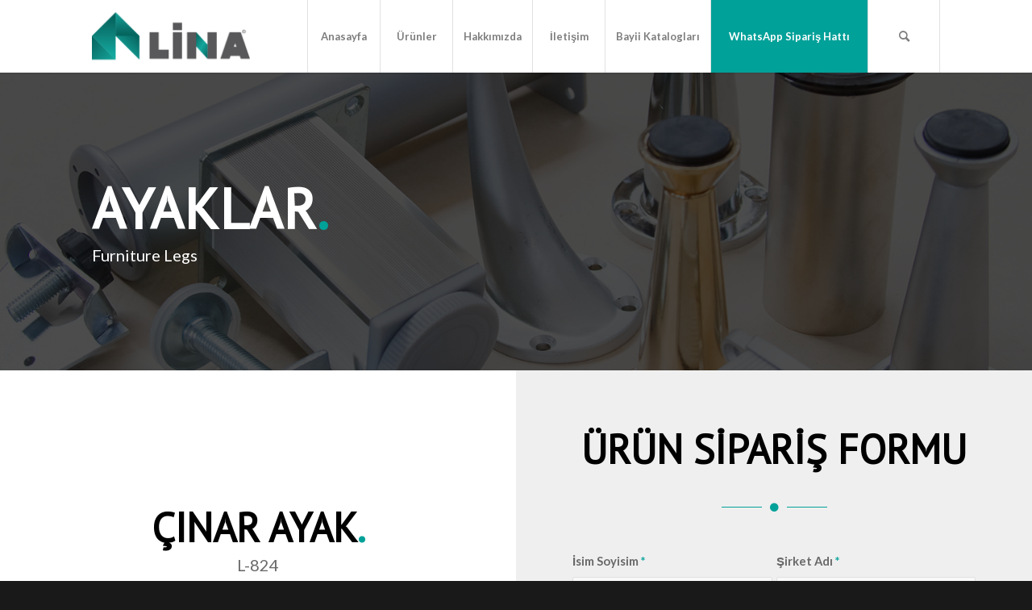

--- FILE ---
content_type: text/html; charset=UTF-8
request_url: https://linayapi.com.tr/ayaklar/cinar-ayak-l-824/
body_size: 11139
content:
<!DOCTYPE html>
<html lang="tr" class="html_stretched responsive av-preloader-active av-preloader-enabled  html_header_top html_logo_left html_main_nav_header html_menu_right html_custom html_header_sticky html_header_shrinking html_mobile_menu_phone html_header_searchicon html_content_align_center html_header_unstick_top_disabled html_header_stretch_disabled html_minimal_header html_minimal_header_shadow html_elegant-blog html_av-submenu-hidden html_av-submenu-display-click html_av-overlay-side html_av-overlay-side-classic html_av-submenu-clone html_entry_id_11318 av-cookies-no-cookie-consent av-default-lightbox av-no-preview html_text_menu_active av-mobile-menu-switch-default">
<head>
<meta charset="UTF-8" />
<meta name="robots" content="index, follow" />


<!-- mobile setting -->
<meta name="viewport" content="width=device-width, initial-scale=1">

<!-- Scripts/CSS and wp_head hook -->
<title>Çınar Ayak &#8211; Lina Yapı Malzemeleri</title>
<meta name='robots' content='max-image-preview:large' />
	<style>img:is([sizes="auto" i], [sizes^="auto," i]) { contain-intrinsic-size: 3000px 1500px }</style>
	<link rel="alternate" type="application/rss+xml" title="Lina Yapı Malzemeleri &raquo; akışı" href="https://linayapi.com.tr/feed/" />
<link rel="alternate" type="application/rss+xml" title="Lina Yapı Malzemeleri &raquo; yorum akışı" href="https://linayapi.com.tr/comments/feed/" />

<!-- google webfont font replacement -->

			<script type='text/javascript'>

				(function() {

					/*	check if webfonts are disabled by user setting via cookie - or user must opt in.	*/
					var html = document.getElementsByTagName('html')[0];
					var cookie_check = html.className.indexOf('av-cookies-needs-opt-in') >= 0 || html.className.indexOf('av-cookies-can-opt-out') >= 0;
					var allow_continue = true;
					var silent_accept_cookie = html.className.indexOf('av-cookies-user-silent-accept') >= 0;

					if( cookie_check && ! silent_accept_cookie )
					{
						if( ! document.cookie.match(/aviaCookieConsent/) || html.className.indexOf('av-cookies-session-refused') >= 0 )
						{
							allow_continue = false;
						}
						else
						{
							if( ! document.cookie.match(/aviaPrivacyRefuseCookiesHideBar/) )
							{
								allow_continue = false;
							}
							else if( ! document.cookie.match(/aviaPrivacyEssentialCookiesEnabled/) )
							{
								allow_continue = false;
							}
							else if( document.cookie.match(/aviaPrivacyGoogleWebfontsDisabled/) )
							{
								allow_continue = false;
							}
						}
					}

					if( allow_continue )
					{
						var f = document.createElement('link');

						f.type 	= 'text/css';
						f.rel 	= 'stylesheet';
						f.href 	= '//fonts.googleapis.com/css?family=PT+Sans%7CLato:300,400,700&display=auto';
						f.id 	= 'avia-google-webfont';

						document.getElementsByTagName('head')[0].appendChild(f);
					}
				})();

			</script>
			<script type="text/javascript">
/* <![CDATA[ */
window._wpemojiSettings = {"baseUrl":"https:\/\/s.w.org\/images\/core\/emoji\/16.0.1\/72x72\/","ext":".png","svgUrl":"https:\/\/s.w.org\/images\/core\/emoji\/16.0.1\/svg\/","svgExt":".svg","source":{"concatemoji":"https:\/\/linayapi.com.tr\/wp-includes\/js\/wp-emoji-release.min.js?ver=6.8.3"}};
/*! This file is auto-generated */
!function(s,n){var o,i,e;function c(e){try{var t={supportTests:e,timestamp:(new Date).valueOf()};sessionStorage.setItem(o,JSON.stringify(t))}catch(e){}}function p(e,t,n){e.clearRect(0,0,e.canvas.width,e.canvas.height),e.fillText(t,0,0);var t=new Uint32Array(e.getImageData(0,0,e.canvas.width,e.canvas.height).data),a=(e.clearRect(0,0,e.canvas.width,e.canvas.height),e.fillText(n,0,0),new Uint32Array(e.getImageData(0,0,e.canvas.width,e.canvas.height).data));return t.every(function(e,t){return e===a[t]})}function u(e,t){e.clearRect(0,0,e.canvas.width,e.canvas.height),e.fillText(t,0,0);for(var n=e.getImageData(16,16,1,1),a=0;a<n.data.length;a++)if(0!==n.data[a])return!1;return!0}function f(e,t,n,a){switch(t){case"flag":return n(e,"\ud83c\udff3\ufe0f\u200d\u26a7\ufe0f","\ud83c\udff3\ufe0f\u200b\u26a7\ufe0f")?!1:!n(e,"\ud83c\udde8\ud83c\uddf6","\ud83c\udde8\u200b\ud83c\uddf6")&&!n(e,"\ud83c\udff4\udb40\udc67\udb40\udc62\udb40\udc65\udb40\udc6e\udb40\udc67\udb40\udc7f","\ud83c\udff4\u200b\udb40\udc67\u200b\udb40\udc62\u200b\udb40\udc65\u200b\udb40\udc6e\u200b\udb40\udc67\u200b\udb40\udc7f");case"emoji":return!a(e,"\ud83e\udedf")}return!1}function g(e,t,n,a){var r="undefined"!=typeof WorkerGlobalScope&&self instanceof WorkerGlobalScope?new OffscreenCanvas(300,150):s.createElement("canvas"),o=r.getContext("2d",{willReadFrequently:!0}),i=(o.textBaseline="top",o.font="600 32px Arial",{});return e.forEach(function(e){i[e]=t(o,e,n,a)}),i}function t(e){var t=s.createElement("script");t.src=e,t.defer=!0,s.head.appendChild(t)}"undefined"!=typeof Promise&&(o="wpEmojiSettingsSupports",i=["flag","emoji"],n.supports={everything:!0,everythingExceptFlag:!0},e=new Promise(function(e){s.addEventListener("DOMContentLoaded",e,{once:!0})}),new Promise(function(t){var n=function(){try{var e=JSON.parse(sessionStorage.getItem(o));if("object"==typeof e&&"number"==typeof e.timestamp&&(new Date).valueOf()<e.timestamp+604800&&"object"==typeof e.supportTests)return e.supportTests}catch(e){}return null}();if(!n){if("undefined"!=typeof Worker&&"undefined"!=typeof OffscreenCanvas&&"undefined"!=typeof URL&&URL.createObjectURL&&"undefined"!=typeof Blob)try{var e="postMessage("+g.toString()+"("+[JSON.stringify(i),f.toString(),p.toString(),u.toString()].join(",")+"));",a=new Blob([e],{type:"text/javascript"}),r=new Worker(URL.createObjectURL(a),{name:"wpTestEmojiSupports"});return void(r.onmessage=function(e){c(n=e.data),r.terminate(),t(n)})}catch(e){}c(n=g(i,f,p,u))}t(n)}).then(function(e){for(var t in e)n.supports[t]=e[t],n.supports.everything=n.supports.everything&&n.supports[t],"flag"!==t&&(n.supports.everythingExceptFlag=n.supports.everythingExceptFlag&&n.supports[t]);n.supports.everythingExceptFlag=n.supports.everythingExceptFlag&&!n.supports.flag,n.DOMReady=!1,n.readyCallback=function(){n.DOMReady=!0}}).then(function(){return e}).then(function(){var e;n.supports.everything||(n.readyCallback(),(e=n.source||{}).concatemoji?t(e.concatemoji):e.wpemoji&&e.twemoji&&(t(e.twemoji),t(e.wpemoji)))}))}((window,document),window._wpemojiSettings);
/* ]]> */
</script>
<style id='wp-emoji-styles-inline-css' type='text/css'>

	img.wp-smiley, img.emoji {
		display: inline !important;
		border: none !important;
		box-shadow: none !important;
		height: 1em !important;
		width: 1em !important;
		margin: 0 0.07em !important;
		vertical-align: -0.1em !important;
		background: none !important;
		padding: 0 !important;
	}
</style>
<link rel='stylesheet' id='wp-block-library-css' href='https://linayapi.com.tr/wp-includes/css/dist/block-library/style.min.css?ver=6.8.3' type='text/css' media='all' />
<style id='classic-theme-styles-inline-css' type='text/css'>
/*! This file is auto-generated */
.wp-block-button__link{color:#fff;background-color:#32373c;border-radius:9999px;box-shadow:none;text-decoration:none;padding:calc(.667em + 2px) calc(1.333em + 2px);font-size:1.125em}.wp-block-file__button{background:#32373c;color:#fff;text-decoration:none}
</style>
<style id='global-styles-inline-css' type='text/css'>
:root{--wp--preset--aspect-ratio--square: 1;--wp--preset--aspect-ratio--4-3: 4/3;--wp--preset--aspect-ratio--3-4: 3/4;--wp--preset--aspect-ratio--3-2: 3/2;--wp--preset--aspect-ratio--2-3: 2/3;--wp--preset--aspect-ratio--16-9: 16/9;--wp--preset--aspect-ratio--9-16: 9/16;--wp--preset--color--black: #000000;--wp--preset--color--cyan-bluish-gray: #abb8c3;--wp--preset--color--white: #ffffff;--wp--preset--color--pale-pink: #f78da7;--wp--preset--color--vivid-red: #cf2e2e;--wp--preset--color--luminous-vivid-orange: #ff6900;--wp--preset--color--luminous-vivid-amber: #fcb900;--wp--preset--color--light-green-cyan: #7bdcb5;--wp--preset--color--vivid-green-cyan: #00d084;--wp--preset--color--pale-cyan-blue: #8ed1fc;--wp--preset--color--vivid-cyan-blue: #0693e3;--wp--preset--color--vivid-purple: #9b51e0;--wp--preset--gradient--vivid-cyan-blue-to-vivid-purple: linear-gradient(135deg,rgba(6,147,227,1) 0%,rgb(155,81,224) 100%);--wp--preset--gradient--light-green-cyan-to-vivid-green-cyan: linear-gradient(135deg,rgb(122,220,180) 0%,rgb(0,208,130) 100%);--wp--preset--gradient--luminous-vivid-amber-to-luminous-vivid-orange: linear-gradient(135deg,rgba(252,185,0,1) 0%,rgba(255,105,0,1) 100%);--wp--preset--gradient--luminous-vivid-orange-to-vivid-red: linear-gradient(135deg,rgba(255,105,0,1) 0%,rgb(207,46,46) 100%);--wp--preset--gradient--very-light-gray-to-cyan-bluish-gray: linear-gradient(135deg,rgb(238,238,238) 0%,rgb(169,184,195) 100%);--wp--preset--gradient--cool-to-warm-spectrum: linear-gradient(135deg,rgb(74,234,220) 0%,rgb(151,120,209) 20%,rgb(207,42,186) 40%,rgb(238,44,130) 60%,rgb(251,105,98) 80%,rgb(254,248,76) 100%);--wp--preset--gradient--blush-light-purple: linear-gradient(135deg,rgb(255,206,236) 0%,rgb(152,150,240) 100%);--wp--preset--gradient--blush-bordeaux: linear-gradient(135deg,rgb(254,205,165) 0%,rgb(254,45,45) 50%,rgb(107,0,62) 100%);--wp--preset--gradient--luminous-dusk: linear-gradient(135deg,rgb(255,203,112) 0%,rgb(199,81,192) 50%,rgb(65,88,208) 100%);--wp--preset--gradient--pale-ocean: linear-gradient(135deg,rgb(255,245,203) 0%,rgb(182,227,212) 50%,rgb(51,167,181) 100%);--wp--preset--gradient--electric-grass: linear-gradient(135deg,rgb(202,248,128) 0%,rgb(113,206,126) 100%);--wp--preset--gradient--midnight: linear-gradient(135deg,rgb(2,3,129) 0%,rgb(40,116,252) 100%);--wp--preset--font-size--small: 13px;--wp--preset--font-size--medium: 20px;--wp--preset--font-size--large: 36px;--wp--preset--font-size--x-large: 42px;--wp--preset--spacing--20: 0.44rem;--wp--preset--spacing--30: 0.67rem;--wp--preset--spacing--40: 1rem;--wp--preset--spacing--50: 1.5rem;--wp--preset--spacing--60: 2.25rem;--wp--preset--spacing--70: 3.38rem;--wp--preset--spacing--80: 5.06rem;--wp--preset--shadow--natural: 6px 6px 9px rgba(0, 0, 0, 0.2);--wp--preset--shadow--deep: 12px 12px 50px rgba(0, 0, 0, 0.4);--wp--preset--shadow--sharp: 6px 6px 0px rgba(0, 0, 0, 0.2);--wp--preset--shadow--outlined: 6px 6px 0px -3px rgba(255, 255, 255, 1), 6px 6px rgba(0, 0, 0, 1);--wp--preset--shadow--crisp: 6px 6px 0px rgba(0, 0, 0, 1);}:where(.is-layout-flex){gap: 0.5em;}:where(.is-layout-grid){gap: 0.5em;}body .is-layout-flex{display: flex;}.is-layout-flex{flex-wrap: wrap;align-items: center;}.is-layout-flex > :is(*, div){margin: 0;}body .is-layout-grid{display: grid;}.is-layout-grid > :is(*, div){margin: 0;}:where(.wp-block-columns.is-layout-flex){gap: 2em;}:where(.wp-block-columns.is-layout-grid){gap: 2em;}:where(.wp-block-post-template.is-layout-flex){gap: 1.25em;}:where(.wp-block-post-template.is-layout-grid){gap: 1.25em;}.has-black-color{color: var(--wp--preset--color--black) !important;}.has-cyan-bluish-gray-color{color: var(--wp--preset--color--cyan-bluish-gray) !important;}.has-white-color{color: var(--wp--preset--color--white) !important;}.has-pale-pink-color{color: var(--wp--preset--color--pale-pink) !important;}.has-vivid-red-color{color: var(--wp--preset--color--vivid-red) !important;}.has-luminous-vivid-orange-color{color: var(--wp--preset--color--luminous-vivid-orange) !important;}.has-luminous-vivid-amber-color{color: var(--wp--preset--color--luminous-vivid-amber) !important;}.has-light-green-cyan-color{color: var(--wp--preset--color--light-green-cyan) !important;}.has-vivid-green-cyan-color{color: var(--wp--preset--color--vivid-green-cyan) !important;}.has-pale-cyan-blue-color{color: var(--wp--preset--color--pale-cyan-blue) !important;}.has-vivid-cyan-blue-color{color: var(--wp--preset--color--vivid-cyan-blue) !important;}.has-vivid-purple-color{color: var(--wp--preset--color--vivid-purple) !important;}.has-black-background-color{background-color: var(--wp--preset--color--black) !important;}.has-cyan-bluish-gray-background-color{background-color: var(--wp--preset--color--cyan-bluish-gray) !important;}.has-white-background-color{background-color: var(--wp--preset--color--white) !important;}.has-pale-pink-background-color{background-color: var(--wp--preset--color--pale-pink) !important;}.has-vivid-red-background-color{background-color: var(--wp--preset--color--vivid-red) !important;}.has-luminous-vivid-orange-background-color{background-color: var(--wp--preset--color--luminous-vivid-orange) !important;}.has-luminous-vivid-amber-background-color{background-color: var(--wp--preset--color--luminous-vivid-amber) !important;}.has-light-green-cyan-background-color{background-color: var(--wp--preset--color--light-green-cyan) !important;}.has-vivid-green-cyan-background-color{background-color: var(--wp--preset--color--vivid-green-cyan) !important;}.has-pale-cyan-blue-background-color{background-color: var(--wp--preset--color--pale-cyan-blue) !important;}.has-vivid-cyan-blue-background-color{background-color: var(--wp--preset--color--vivid-cyan-blue) !important;}.has-vivid-purple-background-color{background-color: var(--wp--preset--color--vivid-purple) !important;}.has-black-border-color{border-color: var(--wp--preset--color--black) !important;}.has-cyan-bluish-gray-border-color{border-color: var(--wp--preset--color--cyan-bluish-gray) !important;}.has-white-border-color{border-color: var(--wp--preset--color--white) !important;}.has-pale-pink-border-color{border-color: var(--wp--preset--color--pale-pink) !important;}.has-vivid-red-border-color{border-color: var(--wp--preset--color--vivid-red) !important;}.has-luminous-vivid-orange-border-color{border-color: var(--wp--preset--color--luminous-vivid-orange) !important;}.has-luminous-vivid-amber-border-color{border-color: var(--wp--preset--color--luminous-vivid-amber) !important;}.has-light-green-cyan-border-color{border-color: var(--wp--preset--color--light-green-cyan) !important;}.has-vivid-green-cyan-border-color{border-color: var(--wp--preset--color--vivid-green-cyan) !important;}.has-pale-cyan-blue-border-color{border-color: var(--wp--preset--color--pale-cyan-blue) !important;}.has-vivid-cyan-blue-border-color{border-color: var(--wp--preset--color--vivid-cyan-blue) !important;}.has-vivid-purple-border-color{border-color: var(--wp--preset--color--vivid-purple) !important;}.has-vivid-cyan-blue-to-vivid-purple-gradient-background{background: var(--wp--preset--gradient--vivid-cyan-blue-to-vivid-purple) !important;}.has-light-green-cyan-to-vivid-green-cyan-gradient-background{background: var(--wp--preset--gradient--light-green-cyan-to-vivid-green-cyan) !important;}.has-luminous-vivid-amber-to-luminous-vivid-orange-gradient-background{background: var(--wp--preset--gradient--luminous-vivid-amber-to-luminous-vivid-orange) !important;}.has-luminous-vivid-orange-to-vivid-red-gradient-background{background: var(--wp--preset--gradient--luminous-vivid-orange-to-vivid-red) !important;}.has-very-light-gray-to-cyan-bluish-gray-gradient-background{background: var(--wp--preset--gradient--very-light-gray-to-cyan-bluish-gray) !important;}.has-cool-to-warm-spectrum-gradient-background{background: var(--wp--preset--gradient--cool-to-warm-spectrum) !important;}.has-blush-light-purple-gradient-background{background: var(--wp--preset--gradient--blush-light-purple) !important;}.has-blush-bordeaux-gradient-background{background: var(--wp--preset--gradient--blush-bordeaux) !important;}.has-luminous-dusk-gradient-background{background: var(--wp--preset--gradient--luminous-dusk) !important;}.has-pale-ocean-gradient-background{background: var(--wp--preset--gradient--pale-ocean) !important;}.has-electric-grass-gradient-background{background: var(--wp--preset--gradient--electric-grass) !important;}.has-midnight-gradient-background{background: var(--wp--preset--gradient--midnight) !important;}.has-small-font-size{font-size: var(--wp--preset--font-size--small) !important;}.has-medium-font-size{font-size: var(--wp--preset--font-size--medium) !important;}.has-large-font-size{font-size: var(--wp--preset--font-size--large) !important;}.has-x-large-font-size{font-size: var(--wp--preset--font-size--x-large) !important;}
:where(.wp-block-post-template.is-layout-flex){gap: 1.25em;}:where(.wp-block-post-template.is-layout-grid){gap: 1.25em;}
:where(.wp-block-columns.is-layout-flex){gap: 2em;}:where(.wp-block-columns.is-layout-grid){gap: 2em;}
:root :where(.wp-block-pullquote){font-size: 1.5em;line-height: 1.6;}
</style>
<link rel='stylesheet' id='avia-merged-styles-css' href='https://linayapi.com.tr/wp-content/uploads/dynamic_avia/avia-merged-styles-10ecce9b22f9e6a6516e5cd59648bd43---623c909ec6aaf.css' type='text/css' media='all' />
<link rel='stylesheet' id='avia-single-post-11318-css' href='https://linayapi.com.tr/wp-content/uploads/avia_posts_css/post-11318.css?ver=ver-1649087339' type='text/css' media='all' />
<script type="text/javascript" src="https://linayapi.com.tr/wp-includes/js/jquery/jquery.min.js?ver=3.7.1" id="jquery-core-js"></script>
<script type="text/javascript" src="https://linayapi.com.tr/wp-includes/js/jquery/jquery-migrate.min.js?ver=3.4.1" id="jquery-migrate-js"></script>
<link rel="https://api.w.org/" href="https://linayapi.com.tr/wp-json/" /><link rel="alternate" title="JSON" type="application/json" href="https://linayapi.com.tr/wp-json/wp/v2/pages/11318" /><link rel="EditURI" type="application/rsd+xml" title="RSD" href="https://linayapi.com.tr/xmlrpc.php?rsd" />
<meta name="generator" content="WordPress 6.8.3" />
<link rel="canonical" href="https://linayapi.com.tr/ayaklar/cinar-ayak-l-824/" />
<link rel='shortlink' href='https://linayapi.com.tr/?p=11318' />
<link rel="alternate" title="oEmbed (JSON)" type="application/json+oembed" href="https://linayapi.com.tr/wp-json/oembed/1.0/embed?url=https%3A%2F%2Flinayapi.com.tr%2Fayaklar%2Fcinar-ayak-l-824%2F" />
<link rel="alternate" title="oEmbed (XML)" type="text/xml+oembed" href="https://linayapi.com.tr/wp-json/oembed/1.0/embed?url=https%3A%2F%2Flinayapi.com.tr%2Fayaklar%2Fcinar-ayak-l-824%2F&#038;format=xml" />
<link rel="profile" href="http://gmpg.org/xfn/11" />
<link rel="alternate" type="application/rss+xml" title="Lina Yapı Malzemeleri RSS2 Feed" href="https://linayapi.com.tr/feed/" />
<link rel="pingback" href="https://linayapi.com.tr/xmlrpc.php" />

<style type='text/css' media='screen'>
 #top #header_main > .container, #top #header_main > .container .main_menu  .av-main-nav > li > a, #top #header_main #menu-item-shop .cart_dropdown_link{ height:90px; line-height: 90px; }
 .html_top_nav_header .av-logo-container{ height:90px;  }
 .html_header_top.html_header_sticky #top #wrap_all #main{ padding-top:90px; } 
</style>
<!--[if lt IE 9]><script src="https://linayapi.com.tr/wp-content/themes/enfold/js/html5shiv.js"></script><![endif]-->
<link rel="icon" href="http://linayapi.com.tr/wp-content/uploads/2019/09/favicon.png" type="image/png">

<!-- To speed up the rendering and to display the site as fast as possible to the user we include some styles and scripts for above the fold content inline -->
<script type="text/javascript">'use strict';var avia_is_mobile=!1;if(/Android|webOS|iPhone|iPad|iPod|BlackBerry|IEMobile|Opera Mini/i.test(navigator.userAgent)&&'ontouchstart' in document.documentElement){avia_is_mobile=!0;document.documentElement.className+=' avia_mobile '}
else{document.documentElement.className+=' avia_desktop '};document.documentElement.className+=' js_active ';(function(){var e=['-webkit-','-moz-','-ms-',''],n='';for(var t in e){if(e[t]+'transform' in document.documentElement.style){document.documentElement.className+=' avia_transform ';n=e[t]+'transform'};if(e[t]+'perspective' in document.documentElement.style){document.documentElement.className+=' avia_transform3d '}};if(typeof document.getElementsByClassName=='function'&&typeof document.documentElement.getBoundingClientRect=='function'&&avia_is_mobile==!1){if(n&&window.innerHeight>0){setTimeout(function(){var e=0,o={},a=0,t=document.getElementsByClassName('av-parallax'),i=window.pageYOffset||document.documentElement.scrollTop;for(e=0;e<t.length;e++){t[e].style.top='0px';o=t[e].getBoundingClientRect();a=Math.ceil((window.innerHeight+i-o.top)*0.3);t[e].style[n]='translate(0px, '+a+'px)';t[e].style.top='auto';t[e].className+=' enabled-parallax '}},50)}}})();</script><style type='text/css'>
@font-face {font-family: 'entypo-fontello'; font-weight: normal; font-style: normal; font-display: auto;
src: url('https://linayapi.com.tr/wp-content/themes/enfold/config-templatebuilder/avia-template-builder/assets/fonts/entypo-fontello.woff2') format('woff2'),
url('https://linayapi.com.tr/wp-content/themes/enfold/config-templatebuilder/avia-template-builder/assets/fonts/entypo-fontello.woff') format('woff'),
url('https://linayapi.com.tr/wp-content/themes/enfold/config-templatebuilder/avia-template-builder/assets/fonts/entypo-fontello.ttf') format('truetype'),
url('https://linayapi.com.tr/wp-content/themes/enfold/config-templatebuilder/avia-template-builder/assets/fonts/entypo-fontello.svg#entypo-fontello') format('svg'),
url('https://linayapi.com.tr/wp-content/themes/enfold/config-templatebuilder/avia-template-builder/assets/fonts/entypo-fontello.eot'),
url('https://linayapi.com.tr/wp-content/themes/enfold/config-templatebuilder/avia-template-builder/assets/fonts/entypo-fontello.eot?#iefix') format('embedded-opentype');
} #top .avia-font-entypo-fontello, body .avia-font-entypo-fontello, html body [data-av_iconfont='entypo-fontello']:before{ font-family: 'entypo-fontello'; }

@font-face {font-family: 'flaticon-sports'; font-weight: normal; font-style: normal; font-display: auto;
src: url('https://linayapi.com.tr/wp-content/uploads/avia_fonts/flaticon-sports/flaticon-sports.woff2') format('woff2'),
url('https://linayapi.com.tr/wp-content/uploads/avia_fonts/flaticon-sports/flaticon-sports.woff') format('woff'),
url('https://linayapi.com.tr/wp-content/uploads/avia_fonts/flaticon-sports/flaticon-sports.ttf') format('truetype'),
url('https://linayapi.com.tr/wp-content/uploads/avia_fonts/flaticon-sports/flaticon-sports.svg#flaticon-sports') format('svg'),
url('https://linayapi.com.tr/wp-content/uploads/avia_fonts/flaticon-sports/flaticon-sports.eot'),
url('https://linayapi.com.tr/wp-content/uploads/avia_fonts/flaticon-sports/flaticon-sports.eot?#iefix') format('embedded-opentype');
} #top .avia-font-flaticon-sports, body .avia-font-flaticon-sports, html body [data-av_iconfont='flaticon-sports']:before{ font-family: 'flaticon-sports'; }
</style>

<!--
Debugging Info for Theme support: 

Theme: Enfold
Version: 4.9
Installed: enfold
AviaFramework Version: 5.0
AviaBuilder Version: 4.8
aviaElementManager Version: 1.0.1
ML:512-PU:71-PLA:2
WP:6.8.3
Compress: CSS:all theme files - JS:all theme files
Updates: enabled - deprecated Envato API - register Envato Token
PLAu:1
-->
</head>

<body id="top" class="wp-singular page-template-default page page-id-11318 page-child parent-pageid-10916 wp-theme-enfold stretched rtl_columns av-curtain-numeric pt_sans lato  avia-responsive-images-support" itemscope="itemscope" itemtype="https://schema.org/WebPage" >

	<div class='av-siteloader-wrap av-transition-enabled av-transition-with-logo'><div class="av-siteloader-inner"><div class="av-siteloader-cell"><img class='av-preloading-logo' src='http://linayapi.com.tr/wp-content/uploads/2018/07/comingsoonpage-line-logo-1-1.png' alt='Loading' title='Loading' /><div class="av-siteloader"><div class="av-siteloader-extra"></div></div></div></div></div>
	<div id='wrap_all'>

	
<header id='header' class='all_colors header_color light_bg_color  av_header_top av_logo_left av_main_nav_header av_menu_right av_custom av_header_sticky av_header_shrinking av_header_stretch_disabled av_mobile_menu_phone av_header_searchicon av_header_unstick_top_disabled av_seperator_big_border av_minimal_header av_minimal_header_shadow av_bottom_nav_disabled  av_alternate_logo_active'  role="banner" itemscope="itemscope" itemtype="https://schema.org/WPHeader" >

		<div  id='header_main' class='container_wrap container_wrap_logo'>

        <div class='container av-logo-container'><div class='inner-container'><span class='logo avia-standard-logo'><a href='https://linayapi.com.tr/' class=''><img src="https://linayapi.com.tr/wp-content/uploads/2018/07/lina-logo-1.png" srcset="https://linayapi.com.tr/wp-content/uploads/2018/07/lina-logo-1.png 400w, https://linayapi.com.tr/wp-content/uploads/2018/07/lina-logo-1-300x138.png 300w" sizes="(max-width: 400px) 100vw, 400px" height="100" width="300" alt='Lina Yapı Malzemeleri' title='lina-logo-1' /></a></span><nav class='main_menu' data-selectname='Sayfa seçiniz'  role="navigation" itemscope="itemscope" itemtype="https://schema.org/SiteNavigationElement" ><div class="avia-menu av-main-nav-wrap"><ul role="menu" class="menu av-main-nav" id="avia-menu"><li role="menuitem" id="menu-item-3326" class="menu-item menu-item-type-post_type menu-item-object-page menu-item-home menu-item-top-level menu-item-top-level-1"><a href="https://linayapi.com.tr/" itemprop="url" tabindex="0"><span class="avia-bullet"></span><span class="avia-menu-text">Anasayfa</span><span class="avia-menu-fx"><span class="avia-arrow-wrap"><span class="avia-arrow"></span></span></span></a></li>
<li role="menuitem" id="menu-item-8640" class="menu-item menu-item-type-custom menu-item-object-custom menu-item-has-children menu-item-top-level menu-item-top-level-2"><a href="#" itemprop="url" tabindex="0"><span class="avia-bullet"></span><span class="avia-menu-text">Ürünler</span><span class="avia-menu-fx"><span class="avia-arrow-wrap"><span class="avia-arrow"></span></span></span></a>


<ul class="sub-menu">
	<li role="menuitem" id="menu-item-8721" class="menu-item menu-item-type-custom menu-item-object-custom menu-item-has-children"><a href="#" itemprop="url" tabindex="0"><span class="avia-bullet"></span><span class="avia-menu-text">Kulplar</span></a>
	<ul class="sub-menu">
		<li role="menuitem" id="menu-item-5811" class="menu-item menu-item-type-post_type menu-item-object-page"><a href="https://linayapi.com.tr/kulplar/country-ve-avangard-kulplar/" itemprop="url" tabindex="0"><span class="avia-bullet"></span><span class="avia-menu-text">Country ve Avangard Kulplar</span></a></li>
		<li role="menuitem" id="menu-item-4963" class="menu-item menu-item-type-post_type menu-item-object-page"><a href="https://linayapi.com.tr/kulplar/porselen-kulplar/" itemprop="url" tabindex="0"><span class="avia-bullet"></span><span class="avia-menu-text">Porselen Kulplar</span></a></li>
		<li role="menuitem" id="menu-item-10929" class="menu-item menu-item-type-post_type menu-item-object-page"><a href="https://linayapi.com.tr/kulplar/aluminyum-kulplar/" itemprop="url" tabindex="0"><span class="avia-bullet"></span><span class="avia-menu-text">Alüminyum Kulplar</span></a></li>
		<li role="menuitem" id="menu-item-16110" class="menu-item menu-item-type-post_type menu-item-object-page"><a href="https://linayapi.com.tr/kulplar/zamak-kulplar/" itemprop="url" tabindex="0"><span class="avia-bullet"></span><span class="avia-menu-text">Zamak Kulplar</span></a></li>
		<li role="menuitem" id="menu-item-17055" class="menu-item menu-item-type-post_type menu-item-object-page"><a href="https://linayapi.com.tr/kulplar/country-kulplar/" itemprop="url" tabindex="0"><span class="avia-bullet"></span><span class="avia-menu-text">Country Kulplar</span></a></li>
	</ul>
</li>
	<li role="menuitem" id="menu-item-4964" class="menu-item menu-item-type-post_type menu-item-object-page"><a href="https://linayapi.com.tr/mobilya-askilari/" itemprop="url" tabindex="0"><span class="avia-bullet"></span><span class="avia-menu-text">Mobilya Askıları</span></a></li>
	<li role="menuitem" id="menu-item-10924" class="menu-item menu-item-type-post_type menu-item-object-page current-page-ancestor"><a href="https://linayapi.com.tr/ayaklar/" itemprop="url" tabindex="0"><span class="avia-bullet"></span><span class="avia-menu-text">Ayaklar</span></a></li>
	<li role="menuitem" id="menu-item-4962" class="menu-item menu-item-type-post_type menu-item-object-page"><a href="https://linayapi.com.tr/mobilya-ekipmanlari/" itemprop="url" tabindex="0"><span class="avia-bullet"></span><span class="avia-menu-text">Mobilya Ekipmanları</span></a></li>
	<li role="menuitem" id="menu-item-3562" class="menu-item menu-item-type-post_type menu-item-object-page"><a href="https://linayapi.com.tr/kimyasal-urunler/" itemprop="url" tabindex="0"><span class="avia-bullet"></span><span class="avia-menu-text">Kimyasal Ürünler</span></a></li>
	<li role="menuitem" id="menu-item-17905" class="menu-item menu-item-type-custom menu-item-object-custom"><a href="#" itemprop="url" tabindex="0"><span class="avia-bullet"></span><span class="avia-menu-text">Kapı Ekipmanları</span></a></li>
	<li role="menuitem" id="menu-item-17904" class="menu-item menu-item-type-custom menu-item-object-custom"><a href="#" itemprop="url" tabindex="0"><span class="avia-bullet"></span><span class="avia-menu-text">Aydınlatma Grubu</span></a></li>
</ul>
</li>
<li role="menuitem" id="menu-item-3394" class="menu-item menu-item-type-custom menu-item-object-custom menu-item-top-level menu-item-top-level-3"><a href="#" itemprop="url" tabindex="0"><span class="avia-bullet"></span><span class="avia-menu-text">Hakkımızda</span><span class="avia-menu-fx"><span class="avia-arrow-wrap"><span class="avia-arrow"></span></span></span></a></li>
<li role="menuitem" id="menu-item-3426" class="menu-item menu-item-type-post_type menu-item-object-page menu-item-top-level menu-item-top-level-4"><a href="https://linayapi.com.tr/iletisim/" itemprop="url" tabindex="0"><span class="avia-bullet"></span><span class="avia-menu-text">İletişim</span><span class="avia-menu-fx"><span class="avia-arrow-wrap"><span class="avia-arrow"></span></span></span></a></li>
<li role="menuitem" id="menu-item-8690" class="menu-item menu-item-type-custom menu-item-object-custom menu-item-has-children menu-item-top-level menu-item-top-level-5"><a itemprop="url" tabindex="0"><span class="avia-bullet"></span><span class="avia-menu-text">Bayii Katalogları</span><span class="avia-menu-fx"><span class="avia-arrow-wrap"><span class="avia-arrow"></span></span></span></a>


<ul class="sub-menu">
	<li role="menuitem" id="menu-item-8692" class="menu-item menu-item-type-custom menu-item-object-custom"><a target="_blank" href="http://www.portakalpvc.com/urunler.aspx" itemprop="url" tabindex="0" rel="noopener"><span class="avia-bullet"></span><span class="avia-menu-text">Portakal PVC Katalog</span></a></li>
	<li role="menuitem" id="menu-item-8691" class="menu-item menu-item-type-custom menu-item-object-custom"><a target="_blank" href="http://www.selenaturk.com.tr/tr-tr/brands-and-products/" itemprop="url" tabindex="0" rel="noopener"><span class="avia-bullet"></span><span class="avia-menu-text">Selena Kimya Katalog</span></a></li>
</ul>
</li>
<li role="menuitem" id="menu-item-12529" class="menu-item menu-item-type-custom menu-item-object-custom av-menu-button av-menu-button-colored menu-item-top-level menu-item-top-level-6"><a href="https://api.whatsapp.com/send?phone=905359600088" itemprop="url" tabindex="0"><span class="avia-bullet"></span><span class="avia-menu-text">WhatsApp Sipariş Hattı</span><span class="avia-menu-fx"><span class="avia-arrow-wrap"><span class="avia-arrow"></span></span></span></a></li>
<li id="menu-item-search" class="noMobile menu-item menu-item-search-dropdown menu-item-avia-special" role="menuitem"><a aria-label="Ara" href="?s=" rel="nofollow" data-avia-search-tooltip="

&lt;form role=&quot;search&quot; action=&quot;https://linayapi.com.tr/&quot; id=&quot;searchform&quot; method=&quot;get&quot; class=&quot;&quot;&gt;
	&lt;div&gt;
		&lt;input type=&quot;submit&quot; value=&quot;&quot; id=&quot;searchsubmit&quot; class=&quot;button avia-font-entypo-fontello&quot; /&gt;
		&lt;input type=&quot;text&quot; id=&quot;s&quot; name=&quot;s&quot; value=&quot;&quot; placeholder=&#039;Ara&#039; /&gt;
			&lt;/div&gt;
&lt;/form&gt;
" aria-hidden='false' data-av_icon='' data-av_iconfont='entypo-fontello'><span class="avia_hidden_link_text">Ara</span></a></li><li class="av-burger-menu-main menu-item-avia-special ">
	        			<a href="#" aria-label="Menu" aria-hidden="false">
							<span class="av-hamburger av-hamburger--spin av-js-hamburger">
								<span class="av-hamburger-box">
						          <span class="av-hamburger-inner"></span>
						          <strong>Menu</strong>
								</span>
							</span>
							<span class="avia_hidden_link_text">Menu</span>
						</a>
	        		   </li></ul></div></nav></div> </div> 
		<!-- end container_wrap-->
		</div>
		<div class='header_bg'></div>

<!-- end header -->
</header>

	<div id='main' class='all_colors' data-scroll-offset='90'>

	<div id='av_section_1'  class='avia-section av-4yclnc-76dbfe8ac26d6b1560c82748b4732b3d alternate_color avia-section-huge avia-no-shadow  avia-builder-el-0  el_before_av_layout_row  avia-builder-el-first  avia-full-stretch avia-bg-style-scroll av-section-color-overlay-active container_wrap fullsize'  data-section-bg-repeat='stretch'><div class="av-section-color-overlay-wrap"><div class="av-section-color-overlay"></div><div class='container av-section-cont-open' ><main  role="main" itemprop="mainContentOfPage"  class='template-page content  av-content-full alpha units'><div class='post-entry post-entry-type-page post-entry-11318'><div class='entry-content-wrapper clearfix'>
<div class='flex_column_table av-4nhfuw-1b1560b236c583e88e5329e8fa3b450e sc-av_three_fourth av-equal-height-column-flextable'><div class='flex_column av-4nhfuw-1b1560b236c583e88e5329e8fa3b450e av_three_fourth  avia-builder-el-1  avia-builder-el-no-sibling  first flex_column_table_cell av-equal-height-column av-align-middle av-zero-column-padding '   ><div  class='av-special-heading av-jkvole0k-40c8dbbb383525ab6bd7567ca9bf7fbd av-special-heading-h1 blockquote modern-quote  avia-builder-el-2  avia-builder-el-no-sibling  av-thin-font av-inherit-size'><h1 class='av-special-heading-tag'  itemprop="headline"  >AYAKLAR<strong>.</strong></h1><div class='av-subheading av-subheading_below'><p>Furniture Legs</p>
</div><div class="special-heading-border"><div class="special-heading-inner-border"></div></div></div></div></div><!--close column table wrapper. Autoclose: 1 -->

</div></div></main><!-- close content main element --></div></div></div><div id='av-layout-grid-1'  class='av-layout-grid-container av-jeo25w-4ba3aa24637d2f09cabf9681c348b8c6 entry-content-wrapper main_color av-flex-cells  avia-builder-el-3  el_after_av_section  avia-builder-el-last  grid-row-not-first  container_wrap fullsize'  >
<div class='flex_cell av_one_half av-jziukg48-93aa0dd6805fd788536572b5375d7515 no_margin  avia-builder-el-4  el_before_av_cell_one_half  avia-builder-el-first ' ><div class='flex_cell_inner'>
<div  class='av-special-heading av-jztwjdn2-bd5b3c024d611843df94e41743a4234f av-special-heading-h1 blockquote modern-quote modern-centered  avia-builder-el-5  el_before_av_hr  avia-builder-el-first  av-thin-font av-inherit-size'><h1 class='av-special-heading-tag'  itemprop="headline"  >ÇINAR AYAK<strong>.</strong></h1><div class='av-subheading av-subheading_below'><p>L-824</p>
</div><div class="special-heading-border"><div class="special-heading-inner-border"></div></div></div>
<div  class='hr av-nsxi6s-f1dc0da4ef585a495e2f71b75cd03a3d hr-custom  avia-builder-el-6  el_after_av_heading  el_before_av_image  hr-center hr-icon-yes'><span class='hr-inner inner-border-av-border-thin'><span class="hr-inner-style"></span></span><span class='av-seperator-icon' aria-hidden='true' data-av_icon='' data-av_iconfont='entypo-fontello'></span><span class='hr-inner inner-border-av-border-thin'><span class="hr-inner-style"></span></span></div>
<div  class='avia-image-container av-jkek24p5-35d7801e8e0ab387598546fb4444e910 av-styling-no-styling avia-align-center  avia-builder-el-7  el_after_av_hr  el_before_av_table '  itemprop="image" itemscope="itemscope" itemtype="https://schema.org/ImageObject" ><div class="avia-image-container-inner"><div class="avia-image-overlay-wrap"><img decoding="async" class='wp-image-10575 avia-img-lazy-loading-not-10575 avia_image' src="https://linayapi.com.tr/wp-content/uploads/2019/08/l-824.jpg" alt='' title='Çınar Ayak'  height="720" width="1080"  itemprop="thumbnailUrl" srcset="https://linayapi.com.tr/wp-content/uploads/2019/08/l-824.jpg 1080w, https://linayapi.com.tr/wp-content/uploads/2019/08/l-824-300x200.jpg 300w, https://linayapi.com.tr/wp-content/uploads/2019/08/l-824-768x512.jpg 768w, https://linayapi.com.tr/wp-content/uploads/2019/08/l-824-1030x687.jpg 1030w, https://linayapi.com.tr/wp-content/uploads/2019/08/l-824-705x470.jpg 705w, https://linayapi.com.tr/wp-content/uploads/2019/08/l-824-450x300.jpg 450w" sizes="(max-width: 1080px) 100vw, 1080px" /></div></div></div>
<div class='avia-data-table-wrap av-ffg7r8-cbc8e96ea9919d54eb32db680f79f764 avia_responsive_table avia-table-1'><table  class='avia-table avia-data-table avia_pricing_minimal  avia-builder-el-8  el_after_av_image  avia-builder-el-last '  itemscope="itemscope" itemtype="https://schema.org/Table" ><tbody><tr class=''><td class=''><strong>Ölçüler<br />
</strong></td><td class=''>14 x 13 cm<br />
10 x 11 cm</td></tr><tr class=''><td class=''><strong>Renkler<br />
</strong></td><td class=''>Beyaz<br />
Ahşap</td></tr><tr class=''><td class=''><strong>Kutu Adet<br />
</strong></td><td class=''>14 x 13 cm 200<br />
10 x 11 cm 400</td></tr></tbody></table></div>
</div></div><div class='flex_cell av_one_half av-jziuk9m6-b0ea3f9064d12b5474e7d4e060557e2d no_margin  avia-builder-el-9  el_after_av_cell_one_half  avia-builder-el-last ' ><div class='flex_cell_inner'>
<div  class='av-special-heading av-2lso652-babdeb23b8705120f70cead257d40e0e av-special-heading-h1 blockquote modern-quote modern-centered  avia-builder-el-10  el_before_av_hr  avia-builder-el-first  av-inherit-size'><h1 class='av-special-heading-tag'  itemprop="headline"  >ÜRÜN SİPARİŞ FORMU</h1><div class="special-heading-border"><div class="special-heading-inner-border"></div></div></div>
<div  class='hr av-nsxi6s-351670e3715f5355f7ae3decacd6542c hr-custom  avia-builder-el-11  el_after_av_heading  el_before_av_contact  hr-center hr-icon-yes'><span class='hr-inner inner-border-av-border-thin'><span class="hr-inner-style"></span></span><span class='av-seperator-icon' aria-hidden='true' data-av_icon='' data-av_iconfont='entypo-fontello'></span><span class='hr-inner inner-border-av-border-thin'><span class="hr-inner-style"></span></span></div>
<form action="https://linayapi.com.tr/ayaklar/cinar-ayak-l-824/" method="post"  class="avia_ajax_form av-form-labels-visible   avia-builder-el-12  el_after_av_hr  avia-builder-el-last   " data-avia-form-id="1" data-avia-redirect='' ><fieldset><p class='  first_form  form_element form_element_half' id='element_avia_1_1'><label for="avia_1_1">İsim Soyisim <abbr class="required" title="Zorunlu">*</abbr></label> <input name="avia_1_1" class="text_input is_empty" type="text" id="avia_1_1" value="" /></p><p class='  form_element form_element_half' id='element_avia_2_1'><label for="avia_2_1">Şirket Adı <abbr class="required" title="Zorunlu">*</abbr></label> <input name="avia_2_1" class="text_input is_empty" type="text" id="avia_2_1" value="" /></p><p class='  first_form  form_element form_element_half' id='element_avia_3_1'><label for="avia_3_1">Ürün Adı <abbr class="required" title="Zorunlu">*</abbr></label> <input name="avia_3_1" class="text_input is_empty" type="text" id="avia_3_1" value="" /></p><p class='  form_element form_element_half' id='element_avia_4_1'><label for="avia_4_1">Ürün Kodu <abbr class="required" title="Zorunlu">*</abbr></label><select  name="avia_4_1" class="select is_empty" id="avia_4_1"><option  value ='L-824'>L-824</option></select></p><p class='  first_form  form_element form_element_third' id='element_avia_5_1'><label for="avia_5_1">Koli Adet <abbr class="required" title="Zorunlu">*</abbr></label> <input name="avia_5_1" class="text_input is_empty" type="text" id="avia_5_1" value="" /></p><p class='  form_element form_element_third' id='element_avia_6_1'><label for="avia_6_1">Renk <abbr class="required" title="Zorunlu">*</abbr></label> <input name="avia_6_1" class="text_input is_empty" type="text" id="avia_6_1" value="" /></p><p class='  form_element form_element_third' id='element_avia_7_1'><label for="avia_7_1">Ölçü <abbr class="required" title="Zorunlu">*</abbr></label> <input name="avia_7_1" class="text_input is_empty" type="text" id="avia_7_1" value="" /></p><p class='  first_form  form_element form_element_half' id='element_avia_8_1'><label for="avia_8_1">E-Posta <abbr class="required" title="Zorunlu">*</abbr></label> <input name="avia_8_1" class="text_input is_email" type="text" id="avia_8_1" value="" /></p><p class='  form_element form_element_half' id='element_avia_9_1'><label for="avia_9_1">Telefon <abbr class="required" title="Zorunlu">*</abbr></label> <input name="avia_9_1" class="text_input is_phone" type="text" id="avia_9_1" value="" /></p><p class='  first_form  form_element form_fullwidth av-last-visible-form-element' id='element_avia_10_1'><label for="avia_10_1" class="textare_label hidden textare_label_avia_10_1">Adres <abbr class="required" title="Zorunlu">*</abbr></label><textarea  name="avia_10_1" class="text_area is_empty" cols="40" rows="7" id="avia_10_1" ></textarea></p><p class="hidden"><input type="text" name="avia_11_1" class="hidden " id="avia_11_1" value="" /></p><p class="form_element "><input type="hidden" value="1" name="avia_generated_form1" /><input type="submit" value="Gönder" class="button"  data-sending-label="Gönderiliyor"/></p></fieldset></form><div id="ajaxresponse_1" class="ajaxresponse ajaxresponse_1 hidden"></div>
</div></div></div>
<div><div>		</div><!--end builder template--></div><!-- close default .container_wrap element -->				<div class='container_wrap footer_color' id='footer'>

					<div class='container'>

						<div class='flex_column av_one_third  first el_before_av_one_third'><section id="text-3" class="widget clearfix widget_text"><h3 class="widgettitle">Lina Yapı Malzemeleri</h3>			<div class="textwidget"><p>15 yıllık tecrübesi ile hizmet vermeye devam etmektedir.</p>
</div>
		<span class="seperator extralight-border"></span></section></div><div class='flex_column av_one_third  el_after_av_one_third el_before_av_one_third '><section id="text-4" class="widget clearfix widget_text"><h3 class="widgettitle">Lina Yapı Merkez</h3>			<div class="textwidget"><p>Kurtköy Mh. Ebru Sk.<br />
No:2/B Pendik / İstanbul</p>
<p>(216) 592 0230<br />
info@linayapi.com</p>
</div>
		<span class="seperator extralight-border"></span></section></div><div class='flex_column av_one_third  el_after_av_one_third el_before_av_one_third '><section id="text-5" class="widget clearfix widget_text"><h3 class="widgettitle">Açık Olduğumuz Saatler</h3>			<div class="textwidget"><p>Hafta içi: 9:00-18:00<br />
Cumartesi: 9:00-14:00</p>
</div>
		<span class="seperator extralight-border"></span></section></div>
					</div>

				<!-- ####### END FOOTER CONTAINER ####### -->
				</div>

	

	
				<footer class='container_wrap socket_color' id='socket'  role="contentinfo" itemscope="itemscope" itemtype="https://schema.org/WPFooter" >
                    <div class='container'>

                        <span class='copyright'>© Telif Hakkı  - <a href='https://linayapi.com.tr/'>Lina Yapı Malzemeleri</a></span>

                        
                    </div>

	            <!-- ####### END SOCKET CONTAINER ####### -->
				</footer>


					<!-- end main -->
		</div>

		<!-- end wrap_all --></div>

<a href='#top' title='Sayfanın başına dön' id='scroll-top-link' aria-hidden='true' data-av_icon='' data-av_iconfont='entypo-fontello'><span class="avia_hidden_link_text">Sayfanın başına dön</span></a>

<div id="fb-root"></div>

<script type="speculationrules">
{"prefetch":[{"source":"document","where":{"and":[{"href_matches":"\/*"},{"not":{"href_matches":["\/wp-*.php","\/wp-admin\/*","\/wp-content\/uploads\/*","\/wp-content\/*","\/wp-content\/plugins\/*","\/wp-content\/themes\/enfold\/*","\/*\\?(.+)"]}},{"not":{"selector_matches":"a[rel~=\"nofollow\"]"}},{"not":{"selector_matches":".no-prefetch, .no-prefetch a"}}]},"eagerness":"conservative"}]}
</script>

 <script type='text/javascript'>
 /* <![CDATA[ */  
var avia_framework_globals = avia_framework_globals || {};
    avia_framework_globals.frameworkUrl = 'https://linayapi.com.tr/wp-content/themes/enfold/framework/';
    avia_framework_globals.installedAt = 'https://linayapi.com.tr/wp-content/themes/enfold/';
    avia_framework_globals.ajaxurl = 'https://linayapi.com.tr/wp-admin/admin-ajax.php';
/* ]]> */ 
</script>
 
 <script type="text/javascript" src="https://linayapi.com.tr/wp-content/uploads/dynamic_avia/avia-footer-scripts-cad054a523b6efe44666b243737b6ea8---623c909fe98fc.js" id="avia-footer-scripts-js"></script>
</body>
</html>

<!-- Page generated by LiteSpeed Cache 2.9.7 on 2025-12-05 03:03:09 -->

--- FILE ---
content_type: text/css
request_url: https://linayapi.com.tr/wp-content/uploads/avia_posts_css/post-11318.css?ver=ver-1649087339
body_size: 459
content:
.avia-section.av-4yclnc-76dbfe8ac26d6b1560c82748b4732b3d{
background-repeat:no-repeat;
background-image:url(http://linayapi.com.tr/wp-content/uploads/2018/08/galeri-ayak.jpg);
background-position:50% 50%;
background-attachment:scroll;
}
.avia-section.av-4yclnc-76dbfe8ac26d6b1560c82748b4732b3d .av-section-color-overlay{
opacity:0.7;
background-color:#000000;
}

.flex_column.av-4nhfuw-1b1560b236c583e88e5329e8fa3b450e{
border-radius:0px 0px 0px 0px;
-webkit-border-radius:0px 0px 0px 0px;
-moz-border-radius:0px 0px 0px 0px;
}

#top .av-special-heading.av-jkvole0k-40c8dbbb383525ab6bd7567ca9bf7fbd{
padding-bottom:0px;
font-size:70px;
}
body .av-special-heading.av-jkvole0k-40c8dbbb383525ab6bd7567ca9bf7fbd .av-special-heading-tag .heading-char{
font-size:25px;
}
#top #wrap_all .av-special-heading.av-jkvole0k-40c8dbbb383525ab6bd7567ca9bf7fbd .av-special-heading-tag{
font-size:70px;
}
.av-special-heading.av-jkvole0k-40c8dbbb383525ab6bd7567ca9bf7fbd .av-subheading{
font-size:20px;
}

.flex_cell.av-jziukg48-93aa0dd6805fd788536572b5375d7515{
vertical-align:middle;
padding:100px 100px 100px 100px;
}

#top .av-special-heading.av-jztwjdn2-bd5b3c024d611843df94e41743a4234f{
padding-bottom:0px;
font-size:50px;
}
body .av-special-heading.av-jztwjdn2-bd5b3c024d611843df94e41743a4234f .av-special-heading-tag .heading-char{
font-size:25px;
}
#top #wrap_all .av-special-heading.av-jztwjdn2-bd5b3c024d611843df94e41743a4234f .av-special-heading-tag{
font-size:50px;
}
.av-special-heading.av-jztwjdn2-bd5b3c024d611843df94e41743a4234f .av-subheading{
font-size:20px;
}

#top .hr.av-nsxi6s-f1dc0da4ef585a495e2f71b75cd03a3d{
margin-top:30px;
margin-bottom:0px;
}
.hr.av-nsxi6s-f1dc0da4ef585a495e2f71b75cd03a3d .hr-inner{
width:50px;
border-color:#00a199;
max-width:45%;
}
.hr.av-nsxi6s-f1dc0da4ef585a495e2f71b75cd03a3d .av-seperator-icon{
color:#00a199;
}

.avia-image-container.av-jkek24p5-35d7801e8e0ab387598546fb4444e910 .av-image-caption-overlay-center{
color:#ffffff;
}

.flex_cell.av-jziuk9m6-b0ea3f9064d12b5474e7d4e060557e2d{
vertical-align:middle;
padding:70px 70px 70px 70px;
background-color:#efefef;
}

#top .av-special-heading.av-2lso652-babdeb23b8705120f70cead257d40e0e{
padding-bottom:0px;
font-size:50px;
}
body .av-special-heading.av-2lso652-babdeb23b8705120f70cead257d40e0e .av-special-heading-tag .heading-char{
font-size:25px;
}
#top #wrap_all .av-special-heading.av-2lso652-babdeb23b8705120f70cead257d40e0e .av-special-heading-tag{
font-size:50px;
}
.av-special-heading.av-2lso652-babdeb23b8705120f70cead257d40e0e .av-subheading{
font-size:20px;
}

#top .hr.av-nsxi6s-351670e3715f5355f7ae3decacd6542c{
margin-top:30px;
margin-bottom:30px;
}
.hr.av-nsxi6s-351670e3715f5355f7ae3decacd6542c .hr-inner{
width:50px;
border-color:#00a199;
max-width:45%;
}
.hr.av-nsxi6s-351670e3715f5355f7ae3decacd6542c .av-seperator-icon{
color:#00a199;
}

